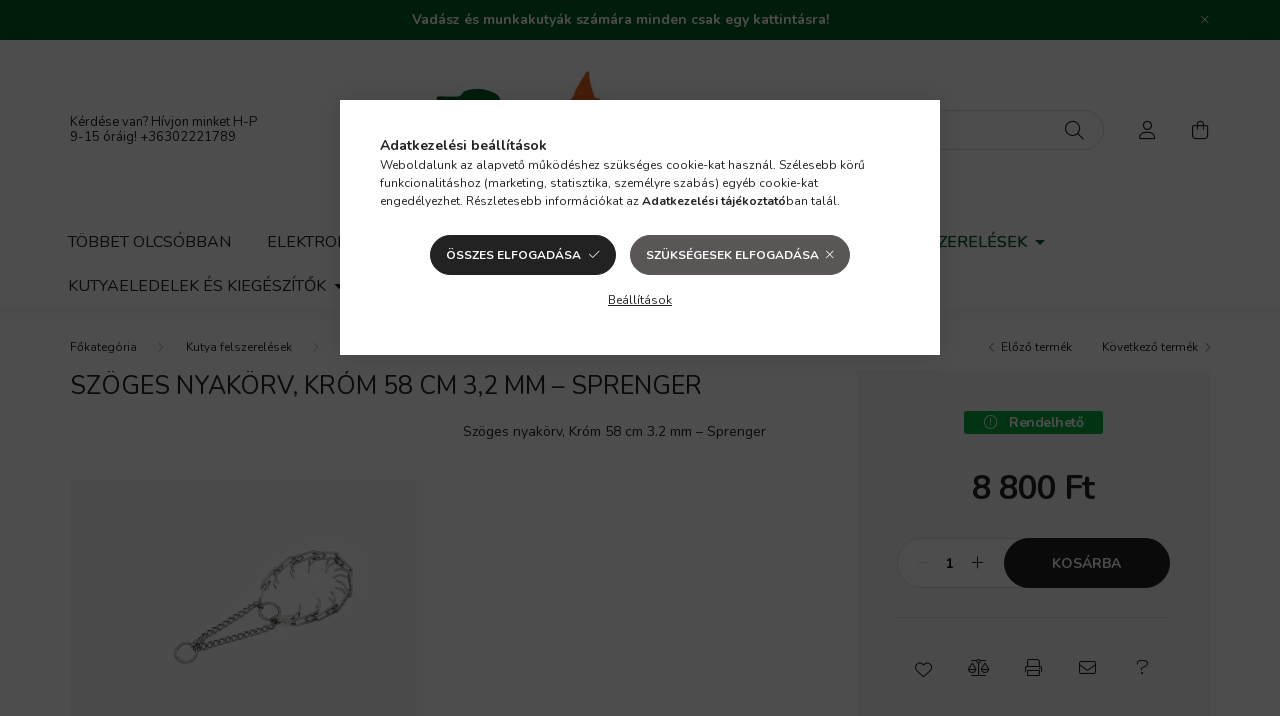

--- FILE ---
content_type: text/html; charset=UTF-8
request_url: https://workdog.hu/szoges-nyakorv-krom-58-cm-3-2-mm-sprenger
body_size: 19111
content:
<!DOCTYPE html>
<html lang="hu">
    <head>
        <meta charset="utf-8">
<meta name="description" content="Szöges nyakörv, Króm 58 cm 3,2 mm – Sprenger, Szöges nyakörv, Króm 58 cm 3.2 mm – Sprenger, Vadászkutyás felszerelések, elektromos nyakörvek, gps nyakörvek, lát">
<meta name="robots" content="index, follow">
<meta name="referrer" content="strict-origin-when-cross-origin">
<meta http-equiv="X-UA-Compatible" content="IE=Edge">
<meta property="og:site_name" content="D Control termékek, GPS nyakörvek, láthatatlan kerítések, eledelek áruháza WORKDOG.HU" />
<meta property="og:title" content="Szöges nyakörv, Króm 58 cm 3,2 mm – Sprenger - Workdog - vadászku">
<meta property="og:description" content="Szöges nyakörv, Króm 58 cm 3,2 mm – Sprenger, Szöges nyakörv, Króm 58 cm 3.2 mm – Sprenger, Vadászkutyás felszerelések, elektromos nyakörvek, gps nyakörvek, lát">
<meta property="og:type" content="product">
<meta property="og:url" content="https://workdog.hu/szoges-nyakorv-krom-58-cm-3-2-mm-sprenger">
<meta property="og:image" content="https://workdog.hu/img/87815/HS55802/HS55802.webp">
<meta name="facebook-domain-verification" content="c198c9y3yal9y6rp6n2ut7xrbvuu0s">
<meta name="google-site-verification" content="anHk1x0fDa1Dv5cX6HSI58bGrIO0uMq4OuZDMozqVNw">
<meta name="dc.title" content="Szöges nyakörv, Króm 58 cm 3,2 mm – Sprenger - Workdog - vadászku">
<meta name="dc.description" content="Szöges nyakörv, Króm 58 cm 3,2 mm – Sprenger, Szöges nyakörv, Króm 58 cm 3.2 mm – Sprenger, Vadászkutyás felszerelések, elektromos nyakörvek, gps nyakörvek, lát">
<meta name="dc.publisher" content="D Control termékek, GPS nyakörvek, láthatatlan kerítések, eledelek áruháza WORKDOG.HU">
<meta name="dc.language" content="hu">
<meta name="theme-color" content="#005d21">
<meta name="msapplication-TileColor" content="#005d21">
<meta name="mobile-web-app-capable" content="yes">
<meta name="apple-mobile-web-app-capable" content="yes">
<meta name="MobileOptimized" content="320">
<meta name="HandheldFriendly" content="true">

<title>Szöges nyakörv, Króm 58 cm 3,2 mm – Sprenger - Workdog - vadászku</title>


<script>
var service_type="shop";
var shop_url_main="https://workdog.hu";
var actual_lang="hu";
var money_len="0";
var money_thousend=" ";
var money_dec=",";
var shop_id=87815;
var unas_design_url="https:"+"/"+"/"+"workdog.hu"+"/"+"!common_design"+"/"+"base"+"/"+"002003"+"/";
var unas_design_code='002003';
var unas_base_design_code='2000';
var unas_design_ver=4;
var unas_design_subver=4;
var unas_shop_url='https://workdog.hu';
var responsive="yes";
var price_nullcut_disable=1;
var config_plus=new Array();
config_plus['product_tooltip']=1;
config_plus['cart_redirect']=1;
config_plus['money_type']='Ft';
config_plus['money_type_display']='Ft';
var lang_text=new Array();

var UNAS = UNAS || {};
UNAS.shop={"base_url":'https://workdog.hu',"domain":'workdog.hu',"username":'workdog.unas.hu',"id":87815,"lang":'hu',"currency_type":'Ft',"currency_code":'HUF',"currency_rate":'1',"currency_length":0,"base_currency_length":0,"canonical_url":'https://workdog.hu/szoges-nyakorv-krom-58-cm-3-2-mm-sprenger'};
UNAS.design={"code":'002003',"page":'product_details'};
UNAS.api_auth="cee82c1497cad4604818eab6fe203fbb";
UNAS.customer={"email":'',"id":0,"group_id":0,"without_registration":0};
UNAS.shop["category_id"]="911508";
UNAS.shop["sku"]="HS55802";
UNAS.shop["product_id"]="397793954";
UNAS.shop["only_private_customer_can_purchase"] = false;
 

UNAS.text = {
    "button_overlay_close": `Bezár`,
    "popup_window": `Felugró ablak`,
    "list": `lista`,
    "updating_in_progress": `frissítés folyamatban`,
    "updated": `frissítve`,
    "is_opened": `megnyitva`,
    "is_closed": `bezárva`,
    "deleted": `törölve`,
    "consent_granted": `hozzájárulás megadva`,
    "consent_rejected": `hozzájárulás elutasítva`,
    "field_is_incorrect": `mező hibás`,
    "error_title": `Hiba!`,
    "product_variants": `termék változatok`,
    "product_added_to_cart": `A termék a kosárba került`,
    "product_added_to_cart_with_qty_problem": `A termékből csak [qty_added_to_cart] [qty_unit] került kosárba`,
    "product_removed_from_cart": `A termék törölve a kosárból`,
    "reg_title_name": `Név`,
    "reg_title_company_name": `Cégnév`,
    "number_of_items_in_cart": `Kosárban lévő tételek száma`,
    "cart_is_empty": `A kosár üres`,
    "cart_updated": `A kosár frissült`
};


UNAS.text["delete_from_compare"]= `Törlés összehasonlításból`;
UNAS.text["comparison"]= `Összehasonlítás`;

UNAS.text["delete_from_favourites"]= `Törlés a kedvencek közül`;
UNAS.text["add_to_favourites"]= `Kedvencekhez`;






window.lazySizesConfig=window.lazySizesConfig || {};
window.lazySizesConfig.loadMode=1;
window.lazySizesConfig.loadHidden=false;

window.dataLayer = window.dataLayer || [];
function gtag(){dataLayer.push(arguments)};
gtag('js', new Date());
</script>

<script src="https://workdog.hu/!common_packages/jquery/jquery-3.2.1.js?mod_time=1759314983"></script>
<script src="https://workdog.hu/!common_packages/jquery/plugins/migrate/migrate.js?mod_time=1759314984"></script>
<script src="https://workdog.hu/!common_packages/jquery/plugins/autocomplete/autocomplete.js?mod_time=1759314983"></script>
<script src="https://workdog.hu/!common_packages/jquery/plugins/tools/overlay/overlay.js?mod_time=1759314984"></script>
<script src="https://workdog.hu/!common_packages/jquery/plugins/tools/toolbox/toolbox.expose.js?mod_time=1759314984"></script>
<script src="https://workdog.hu/!common_packages/jquery/plugins/lazysizes/lazysizes.min.js?mod_time=1759314984"></script>
<script src="https://workdog.hu/!common_packages/jquery/own/shop_common/exploded/common.js?mod_time=1764831093"></script>
<script src="https://workdog.hu/!common_packages/jquery/own/shop_common/exploded/common_overlay.js?mod_time=1759314983"></script>
<script src="https://workdog.hu/!common_packages/jquery/own/shop_common/exploded/common_shop_popup.js?mod_time=1759314983"></script>
<script src="https://workdog.hu/!common_packages/jquery/own/shop_common/exploded/page_product_details.js?mod_time=1759314983"></script>
<script src="https://workdog.hu/!common_packages/jquery/own/shop_common/exploded/function_favourites.js?mod_time=1759314983"></script>
<script src="https://workdog.hu/!common_packages/jquery/own/shop_common/exploded/function_compare.js?mod_time=1759314983"></script>
<script src="https://workdog.hu/!common_packages/jquery/own/shop_common/exploded/function_recommend.js?mod_time=1759314983"></script>
<script src="https://workdog.hu/!common_packages/jquery/own/shop_common/exploded/function_product_print.js?mod_time=1759314983"></script>
<script src="https://workdog.hu/!common_packages/jquery/own/shop_common/exploded/function_product_subscription.js?mod_time=1759314983"></script>
<script src="https://workdog.hu/!common_packages/jquery/plugins/hoverintent/hoverintent.js?mod_time=1759314984"></script>
<script src="https://workdog.hu/!common_packages/jquery/own/shop_tooltip/shop_tooltip.js?mod_time=1759314983"></script>
<script src="https://workdog.hu/!common_packages/jquery/plugins/responsive_menu/responsive_menu-unas.js?mod_time=1759314984"></script>
<script src="https://workdog.hu/!common_design/base/002000/main.js?mod_time=1759314986"></script>
<script src="https://workdog.hu/!common_packages/jquery/plugins/flickity/v3/flickity.pkgd.min.js?mod_time=1759314984"></script>
<script src="https://workdog.hu/!common_packages/jquery/plugins/toastr/toastr.min.js?mod_time=1759314984"></script>
<script src="https://workdog.hu/!common_packages/jquery/plugins/tippy/popper-2.4.4.min.js?mod_time=1759314984"></script>
<script src="https://workdog.hu/!common_packages/jquery/plugins/tippy/tippy-bundle.umd.min.js?mod_time=1759314984"></script>
<script src="https://workdog.hu/!common_packages/jquery/plugins/photoswipe/photoswipe.min.js?mod_time=1759314984"></script>
<script src="https://workdog.hu/!common_packages/jquery/plugins/photoswipe/photoswipe-ui-default.min.js?mod_time=1759314984"></script>

<link href="https://workdog.hu/temp/shop_87815_d1338fe00b9202f04e4697019c6f2b29.css?mod_time=1768561426" rel="stylesheet" type="text/css">

<link href="https://workdog.hu/szoges-nyakorv-krom-58-cm-3-2-mm-sprenger" rel="canonical">
<link id="favicon-192x192" rel="icon" type="image/png" href="https://workdog.hu/shop_ordered/87815/pic/WDFAVI.png" sizes="192x192">
<script>
        var google_consent=1;
    
        gtag('consent', 'default', {
           'ad_storage': 'denied',
           'ad_user_data': 'denied',
           'ad_personalization': 'denied',
           'analytics_storage': 'denied',
           'functionality_storage': 'denied',
           'personalization_storage': 'denied',
           'security_storage': 'granted'
        });

    
        gtag('consent', 'update', {
           'ad_storage': 'denied',
           'ad_user_data': 'denied',
           'ad_personalization': 'denied',
           'analytics_storage': 'denied',
           'functionality_storage': 'denied',
           'personalization_storage': 'denied',
           'security_storage': 'granted'
        });

        </script>
    <script async src="https://www.googletagmanager.com/gtag/js?id=G-HX91J2PK0C"></script>    <script>
    gtag('config', 'G-HX91J2PK0C');

        </script>
        <script>
    var google_analytics=1;

                gtag('event', 'view_item', {
              "currency": "HUF",
              "value": '8800',
              "items": [
                  {
                      "item_id": "HS55802",
                      "item_name": "Szöges nyakörv, Króm 58 cm 3,2 mm – Sprenger",
                      "item_category": "Kutya felszerelések/Nyakörvek/Fém nyakörvek",
                      "price": '8800'
                  }
              ],
              'non_interaction': true
            });
               </script>
           <script>
        gtag('config', 'AW-986133937',{'allow_enhanced_conversions':true});
                </script>
            <script>
        var google_ads=1;

                gtag('event','remarketing', {
            'ecomm_pagetype': 'product',
            'ecomm_prodid': ["HS55802"],
            'ecomm_totalvalue': 8800        });
            </script>
    	<script>
	/* <![CDATA[ */
	var omitformtags=["input", "textarea", "select"];
	omitformtags=omitformtags.join("|");
		
	function disableselect(e) {
		if (omitformtags.indexOf(e.target.tagName.toLowerCase())==-1) return false;
		if (omitformtags.indexOf(e.target.tagName.toLowerCase())==2) return false;
	}
		
	function reEnable() {
		return true;
	}
		
	if (typeof document.onselectstart!="undefined") {
		document.onselectstart=new Function ("return false");
	} else {
		document.onmousedown=disableselect;
		document.onmouseup=reEnable;
	}
	/* ]]> */
	</script>
	

        <meta content="width=device-width, initial-scale=1.0" name="viewport" />
        <link rel="preconnect" href="https://fonts.gstatic.com">
        <link rel="preload" href="https://fonts.googleapis.com/css2?family=Nunito:wght@400;700&display=swap" as="style" />
        <link rel="stylesheet" href="https://fonts.googleapis.com/css2?family=Nunito:wght@400;700&display=swap" media="print" onload="this.media='all'">
        <noscript>
            <link rel="stylesheet" href="https://fonts.googleapis.com/css2?family=Nunito:wght@400;700&display=swap" />
        </noscript>
        
        
        
        
        

        
        
        
                    
            
            
            
            
            
            
            
                
        
        
    </head>

                
                
    
    
    
    
    <body class='design_ver4 design_subver1 design_subver2 design_subver3 design_subver4' id="ud_shop_artdet">
    
    <div id="image_to_cart" style="display:none; position:absolute; z-index:100000;"></div>
<div class="overlay_common overlay_warning" id="overlay_cart_add"></div>
<script>$(document).ready(function(){ overlay_init("cart_add",{"onBeforeLoad":false}); });</script>
<div id="overlay_login_outer"></div>	
	<script>
	$(document).ready(function(){
	    var login_redir_init="";

		$("#overlay_login_outer").overlay({
			onBeforeLoad: function() {
                var login_redir_temp=login_redir_init;
                if (login_redir_act!="") {
                    login_redir_temp=login_redir_act;
                    login_redir_act="";
                }

									$.ajax({
						type: "GET",
						async: true,
						url: "https://workdog.hu/shop_ajax/ajax_popup_login.php",
						data: {
							shop_id:"87815",
							lang_master:"hu",
                            login_redir:login_redir_temp,
							explicit:"ok",
							get_ajax:"1"
						},
						success: function(data){
							$("#overlay_login_outer").html(data);
							if (unas_design_ver >= 5) $("#overlay_login_outer").modal('show');
							$('#overlay_login1 input[name=shop_pass_login]').keypress(function(e) {
								var code = e.keyCode ? e.keyCode : e.which;
								if(code.toString() == 13) {		
									document.form_login_overlay.submit();		
								}	
							});	
						}
					});
								},
			top: 50,
			mask: {
	color: "#000000",
	loadSpeed: 200,
	maskId: "exposeMaskOverlay",
	opacity: 0.7
},
			closeOnClick: (config_plus['overlay_close_on_click_forced'] === 1),
			onClose: function(event, overlayIndex) {
				$("#login_redir").val("");
			},
			load: false
		});
		
			});
	function overlay_login() {
		$(document).ready(function(){
			$("#overlay_login_outer").overlay().load();
		});
	}
	function overlay_login_remind() {
        if (unas_design_ver >= 5) {
            $("#overlay_remind").overlay().load();
        } else {
            $(document).ready(function () {
                $("#overlay_login_outer").overlay().close();
                setTimeout('$("#overlay_remind").overlay().load();', 250);
            });
        }
	}

    var login_redir_act="";
    function overlay_login_redir(redir) {
        login_redir_act=redir;
        $("#overlay_login_outer").overlay().load();
    }
	</script>  
	<div class="overlay_common overlay_info" id="overlay_remind"></div>
<script>$(document).ready(function(){ overlay_init("remind",[]); });</script>

	<script>
    	function overlay_login_error_remind() {
		$(document).ready(function(){
			load_login=0;
			$("#overlay_error").overlay().close();
			setTimeout('$("#overlay_remind").overlay().load();', 250);	
		});
	}
	</script>  
	<div class="overlay_common overlay_info" id="overlay_newsletter"></div>
<script>$(document).ready(function(){ overlay_init("newsletter",[]); });</script>

<script>
function overlay_newsletter() {
    $(document).ready(function(){
        $("#overlay_newsletter").overlay().load();
    });
}
</script>
<div class="overlay_common overlay_info" id="overlay_product_subscription"></div>
<script>$(document).ready(function(){ overlay_init("product_subscription",[]); });</script>
<div class="overlay_common overlay_error" id="overlay_script"></div>
<script>$(document).ready(function(){ overlay_init("script",[]); });</script>
<style> .grecaptcha-badge { display: none !important; } </style>     <script>
    $(document).ready(function() {
        $.ajax({
            type: "GET",
            url: "https://workdog.hu/shop_ajax/ajax_stat.php",
            data: {master_shop_id:"87815",get_ajax:"1"}
        });
    });
    </script>
    

    <div id="container" class="page_shop_artdet_HS55802 filter-not-exists">
                        <div class="js-element nanobar js-nanobar" data-element-name="header_text_section_1">
        <div class="container">
            <div class="header_text_section_1 nanobar__inner ">
                                    <p style="text-align: center;"><strong>Vadász és munkakutyák számára minden csak egy kattintásra!</strong></p>
                                <button type="button" class="btn nanobar__btn-close" onclick="closeNanobar(this,'header_text_section_1_hide','session','--nanobar-height');" aria-label="Bezár" title="Bezár">
                    <span class="icon--close"></span>
                </button>
            </div>
        </div>
    </div>
    <script>
        $(document).ready(function() {
            root.style.setProperty('--nanobar-height', getHeight($(".js-nanobar")) + "px");
        });
    </script>
    

        <header class="header js-header">
            <div class="header-inner js-header-inner">
                <div class="container">
                    <div class="row gutters-5 flex-nowrap justify-content-center align-items-center py-3 py-lg-5">
                        <div class="header__left col">
                            <div class="header__left-inner d-flex align-items-center">
                                <button type="button" class="hamburger__btn dropdown--btn d-lg-none" id="hamburger__btn" aria-label="hamburger button" data-btn-for=".hamburger__dropdown">
                                    <span class="hamburger__btn-icon icon--hamburger"></span>
                                </button>
                                
                                
                                    <div class="js-element header_text_section_2 d-none d-lg-block" data-element-name="header_text_section_2">
        <div class="element__content ">
                            <div class="element__html slide-1"><p>Kérdése van? Hívjon minket H-P 9-15 óráig! <a href="tel:+36302221789">+36302221789</a></p></div>
                    </div>
    </div>

                            </div>
                        </div>

                            <div id="header_logo_img" class="js-element logo col-auto flex-shrink-1" data-element-name="header_logo">
        <div class="header_logo-img-container">
            <div class="header_logo-img-wrapper">
                                                <a href="https://workdog.hu/">                    <picture>
                                                <source srcset="https://workdog.hu/!common_design/custom/workdog.unas.hu/element/layout_hu_header_logo-260x60_1_default.webp?time=1641738641 1x" />
                        <img                              width="520" height="120"
                                                          src="https://workdog.hu/!common_design/custom/workdog.unas.hu/element/layout_hu_header_logo-260x60_1_default.webp?time=1641738641"                             
                             alt="https://workdog.hu/                        "/>
                    </picture>
                    </a>                                        </div>
        </div>
    </div>


                        <div class="header__right col">
                            <div class="header__right-inner d-flex align-items-center justify-content-end">
                                <div class="search-box browser-is-chrome">
    <div class="search-box__inner position-relative ml-auto js-search" id="box_search_content">
        <form name="form_include_search" id="form_include_search" action="https://workdog.hu/shop_search.php" method="get">
            <div class="box-search-group mb-0">
                <input data-stay-visible-breakpoint="992" name="search" id="box_search_input" value="" pattern=".{3,100}"
                       title="Hosszabb kereső kifejezést írjon be!" aria-label="Keresés" placeholder="Keresés" type="text" maxlength="100"
                       class="ac_input form-control js-search-input" autocomplete="off" required                >
                <div class="search-box__search-btn-outer input-group-append" title='Keresés'>
                    <button class="search-btn" aria-label="Keresés">
                        <span class="search-btn-icon icon--search"></span>
                    </button>
                    <button type="button" onclick="$('.js-search-smart-autocomplete').addClass('is-hidden');$(this).addClass('is-hidden');" class='search-close-btn text-right d-lg-none is-hidden' aria-label="">
                        <span class="search-close-btn-icon icon--close"></span>
                    </button>
                </div>
                <div class="search__loading">
                    <div class="loading-spinner--small"></div>
                </div>
            </div>
            <div class="search-box__mask"></div>
        </form>
        <div class="ac_results"></div>
    </div>
</div>
<script>
    $(document).ready(function(){
       $(document).on('smartSearchCreate smartSearchOpen smartSearchHasResult', function(e){
           if (e.type !== 'smartSearchOpen' || (e.type === 'smartSearchOpen' && $('.js-search-smart-autocomplete').children().length > 0)) {
               $('.search-close-btn').removeClass('is-hidden');
           }
       });
       $(document).on('smartSearchClose smartSearchEmptyResult', function(){
           $('.search-close-btn').addClass('is-hidden');
       });
       $(document).on('smartSearchInputLoseFocus', function(){
           if ($('.js-search-smart-autocomplete').length>0) {
               setTimeout(function () {
                   let height = $(window).height() - ($('.js-search-smart-autocomplete').offset().top - $(window).scrollTop()) - 20;
                   $('.search-smart-autocomplete').css('max-height', height + 'px');
               }, 300);
           }
       });
    });
</script>


                                                    <button type="button" class="profile__btn js-profile-btn dropdown--btn d-none d-lg-block" id="profile__btn" data-orders="https://workdog.hu/shop_order_track.php" aria-label="profile button" data-btn-for=".profile__dropdown">
            <span class="profile__btn-icon icon--head"></span>
        </button>
            
                                <button class="cart-box__btn dropdown--btn js-cart-box-loaded-by-ajax" aria-label="cart button" type="button" data-btn-for=".cart-box__dropdown">
                                    <span class="cart-box__btn-icon icon--cart">
                                            <span id="box_cart_content" class="cart-box">            </span>
                                    </span>
                                </button>
                            </div>
                        </div>
                    </div>
                </div>
                                <nav class="navbar d-none d-lg-flex navbar-expand navbar-light">
                    <div class="container">
                        <ul class="navbar-nav mx-auto js-navbar-nav">
                                        <li class="nav-item spec-item js-nav-item-qty">
                    <a class="nav-link" href="https://workdog.hu/shop_artspec.php?artspec=10">
                    Többet olcsóbban
                    </a>

            </li>
    <li class="nav-item dropdown js-nav-item-100001">
                    <a class="nav-link dropdown-toggle" href="#" role="button" data-toggle="dropdown" aria-haspopup="true" aria-expanded="false">
                    Elektromos eszközök, rendszerek
                    </a>

        			<ul class="dropdown-menu fade-up dropdown--cat dropdown--level-1">
            <li class="nav-item-925719">
            <a class="dropdown-item" href="https://workdog.hu/elektromos-kikepzo-nyakorv" >Elektromos kiképző nyakörvek
                        </a>
        </li>
            <li class="nav-item-640572">
            <a class="dropdown-item" href="https://workdog.hu/gps-nyakorvek-elektromos-eszkozok-komplett-rendszerek" >Dogtrace DOG GPS nyakörvek
                        </a>
        </li>
            <li class="nav-item-945133">
            <a class="dropdown-item" href="https://workdog.hu/lathatatlan-kerites-rendszerek-elektromos-eszkozok-komplett-rendszerek" >Láthatatlan kerítés rendszerek
                        </a>
        </li>
            <li class="nav-item-295805">
            <a class="dropdown-item" href="https://workdog.hu/ugatasgatlo-nyakorvek-elektromos-eszkozok-komplett-rendszerek" >Ugatásgátló nyakörvek
                        </a>
        </li>
            <li class="nav-item-534333">
            <a class="dropdown-item" href="https://workdog.hu/chip-leolvasok" >Chip leolvasók
                        </a>
        </li>
            <li class="nav-item-178753">
            <a class="dropdown-item" href="https://workdog.hu/vibracios-kikepzonyakorvek-elektromos-eszkozok-komplett-rendszerek" >Vibrációs kiképzőnyakörvek
                        </a>
        </li>
            <li class="nav-item-687431">
            <a class="dropdown-item" href="https://workdog.hu/spray-kikepzonyakorvek-elektromos-eszkozok-komplett-rendszerek" >Spray kiképzőnyakörvek
                        </a>
        </li>
            <li class="nav-item-140092">
            <a class="dropdown-item" href="https://workdog.hu/Labda-kilovok-es-labda-ejtok" >Labda kilövők és labda ejtők
                        </a>
        </li>
            <li class="nav-item-410031">
            <a class="dropdown-item" href="https://workdog.hu/Madarkivetok" >Madárkivetők
                        </a>
        </li>
    
    
    </ul>


            </li>
    <li class="nav-item dropdown js-nav-item-100002">
                    <a class="nav-link dropdown-toggle" href="#" role="button" data-toggle="dropdown" aria-haspopup="true" aria-expanded="false">
                    Eszközök, kellékek
                    </a>

        			<ul class="dropdown-menu fade-up dropdown--cat dropdown--level-1">
            <li class="nav-item-134690">
            <a class="dropdown-item" href="https://workdog.hu/apport-targyak" >Apport tárgyak
                        </a>
        </li>
            <li class="nav-item-575474">
            <a class="dropdown-item" href="https://workdog.hu/kutyasipok" >Kutyasípok
                        </a>
        </li>
            <li class="nav-item-280654">
            <a class="dropdown-item" href="https://workdog.hu/szakkonyv" >Szakkönyvek
                        </a>
        </li>
            <li class="nav-item-270612">
            <a class="dropdown-item" href="https://workdog.hu/kertrecek-boxok-felszerelesek-utazashoz" >Ketrecek, boxok utazáshoz
                        </a>
        </li>
            <li class="nav-item-750610">
            <a class="dropdown-item" href="https://workdog.hu/vedotakaro-autoba" >Védőtakaró autóba
                        </a>
        </li>
            <li class="nav-item-902100">
            <a class="dropdown-item" href="https://workdog.hu/kutyatalak" >Kutyatálak
                        </a>
        </li>
            <li class="nav-item-526929">
            <a class="dropdown-item" href="https://workdog.hu/fekhelyek-parnak" >Fekhelyek, párnák
                        </a>
        </li>
            <li class="nav-item-330073">
            <a class="dropdown-item" href="https://workdog.hu/apolas-kutyakozmetikai-termekek" >Ápolás, kutyakozmetikai termékek
                        </a>
        </li>
            <li class="nav-item-429862">
            <a class="dropdown-item" href="https://workdog.hu/jatekok" >Játékok
                        </a>
        </li>
            <li class="nav-item-289978">
            <a class="dropdown-item" href="https://workdog.hu/falra-szerelheto-kulcstartok" >Falra szerelhető kulcstartók
                        </a>
        </li>
    
        <li>
        <a class="dropdown-item nav-item__all-cat" href="https://workdog.hu/eszkozok-kellekek">További kategóriák</a>
    </li>
    
    </ul>


            </li>
    <li class="nav-item dropdown js-nav-item-100003">
                    <a class="nav-link dropdown-toggle" href="#" role="button" data-toggle="dropdown" aria-haspopup="true" aria-expanded="false">
                    Kutya felszerelések
                    </a>

        			<ul class="dropdown-menu fade-up dropdown--cat dropdown--level-1">
            <li class="nav-item-809266">
            <a class="dropdown-item" href="https://workdog.hu/agaras-felszerelesek" >Agaras felszerelések
                        </a>
        </li>
            <li class="nav-item-612329">
            <a class="dropdown-item" href="https://workdog.hu/nyakorvek" >Nyakörvek
                        </a>
        </li>
            <li class="nav-item-905472">
            <a class="dropdown-item" href="https://workdog.hu/poraz-vezetek-felszerelesek" >Póráz, vezeték
                        </a>
        </li>
            <li class="nav-item-870607">
            <a class="dropdown-item" href="https://workdog.hu/szajkosarak" >Szájkosarak
                        </a>
        </li>
            <li class="nav-item-456743">
            <a class="dropdown-item" href="https://workdog.hu/utankereso-felszerelesek" >Utánkereső felszerelések
                        </a>
        </li>
    
    
    </ul>


            </li>
    <li class="nav-item dropdown js-nav-item-100005">
                    <a class="nav-link dropdown-toggle" href="#" role="button" data-toggle="dropdown" aria-haspopup="true" aria-expanded="false">
                    Kutyaeledelek és kiegészítők
                    </a>

        			<ul class="dropdown-menu fade-up dropdown--cat dropdown--level-1">
            <li class="nav-item-346657">
            <a class="dropdown-item" href="https://workdog.hu/szarazeledelek" >Szárazeledelek
                        </a>
        </li>
            <li class="nav-item-544149">
            <a class="dropdown-item" href="https://workdog.hu/vitaminok-izuletvedok-kiegeszitok" >Vitaminok, izületvédők, kiegészítők
                        </a>
        </li>
    
    
    </ul>


            </li>
    <li class="nav-item dropdown js-nav-item-100006">
                    <a class="nav-link dropdown-toggle" href="#" role="button" data-toggle="dropdown" aria-haspopup="true" aria-expanded="false">
                    Vadászati felszerelések
                    </a>

        			<ul class="dropdown-menu fade-up dropdown--cat dropdown--level-1">
            <li class="nav-item-392102">
            <a class="dropdown-item" href="https://workdog.hu/csalsipok" >Csalsípok
                        </a>
        </li>
    
    
    </ul>


            </li>

    
                                    			<li class="nav-item js-nav-item-930300">
							<a class="nav-link" href="https://workdog.hu/blog">
							Blog
							</a>

					</li>
	
    
                        </ul>
                    </div>
                </nav>

                <script>
                    $(document).ready(function () {
                                                    $('.nav-item.dropdown > .nav-link').click(function (e) {
                                e.preventDefault();
                                handleCloseDropdowns();
                                var thisNavLink = $(this);
                                var thisNavItem = thisNavLink.parent();
                                var thisDropdownMenu = thisNavItem.find('.dropdown-menu');
                                var thisNavbarNav = $('.js-navbar-nav');

                                /*remove is-opened class form the rest menus (cat+plus)*/
                                thisNavbarNav.find('.show').not(thisNavItem).removeClass('show');

                                if (thisNavItem.hasClass('show')) {
                                    thisNavLink.attr('aria-expanded','false');
                                    thisNavItem.removeClass('show');
                                    thisDropdownMenu.removeClass('show');
                                } else {
                                    thisNavLink.attr('aria-expanded','true');
                                    thisNavItem.addClass('show');
                                    thisDropdownMenu.addClass('show');
                                }
                            });
                                            });
                </script>
                            </div>
        </header>
                        <main class="main">
                        
            
    <link rel="stylesheet" type="text/css" href="https://workdog.hu/!common_packages/jquery/plugins/photoswipe/css/default-skin.min.css">
    <link rel="stylesheet" type="text/css" href="https://workdog.hu/!common_packages/jquery/plugins/photoswipe/css/photoswipe.min.css">
    
    
    <script>
        var $clickElementToInitPs = '.js-init-ps';

        var initPhotoSwipeFromDOM = function() {
            var $pswp = $('.pswp')[0];
            var $psDatas = $('.photoSwipeDatas');

            $psDatas.each( function() {
                var $pics = $(this),
                    getItems = function() {
                        var items = [];
                        $pics.find('a').each(function() {
                            var $this = $(this),
                                $href   = $this.attr('href'),
                                $size   = $this.data('size').split('x'),
                                $width  = $size[0],
                                $height = $size[1],
                                item = {
                                    src : $href,
                                    w   : $width,
                                    h   : $height
                                };
                            items.push(item);
                        });
                        return items;
                    };

                var items = getItems();

                $($clickElementToInitPs).on('click', function (event) {
                    var $this = $(this);
                    event.preventDefault();

                    var $index = parseInt($this.attr('data-loop-index'));
                    var options = {
                        index: $index,
                        history: false,
                        bgOpacity: 0.5,
                        shareEl: false,
                        showHideOpacity: true,
                        getThumbBoundsFn: function (index) {
                            /** azon képeről nagyítson a photoswipe, melyek láthatók
                             **/
                            var thumbnails = $($clickElementToInitPs).map(function() {
                                var $this = $(this);
                                if ($this.is(":visible")) {
                                    return this;
                                }
                            }).get();
                            var thumbnail = thumbnails[index];
                            var pageYScroll = window.pageYOffset || document.documentElement.scrollTop;
                            var zoomedImgHeight = items[index].h;
                            var zoomedImgWidth = items[index].w;
                            var zoomedImgRatio = zoomedImgHeight / zoomedImgWidth;
                            var rect = thumbnail.getBoundingClientRect();
                            var zoomableImgHeight = rect.height;
                            var zoomableImgWidth = rect.width;
                            var zoomableImgRatio = (zoomableImgHeight / zoomableImgWidth);
                            var offsetY = 0;
                            var offsetX = 0;
                            var returnWidth = zoomableImgWidth;

                            if (zoomedImgRatio < 1) { /* a nagyított kép fekvő */
                                if (zoomedImgWidth < zoomableImgWidth) { /*A nagyított kép keskenyebb */
                                    offsetX = (zoomableImgWidth - zoomedImgWidth) / 2;
                                    offsetY = (Math.abs(zoomableImgHeight - zoomedImgHeight)) / 2;
                                    returnWidth = zoomedImgWidth;
                                } else { /*A nagyított kép szélesebb */
                                    offsetY = (zoomableImgHeight - (zoomableImgWidth * zoomedImgRatio)) / 2;
                                }

                            } else if (zoomedImgRatio > 1) { /* a nagyított kép álló */
                                if (zoomedImgHeight < zoomableImgHeight) { /*A nagyított kép alacsonyabb */
                                    offsetX = (zoomableImgWidth - zoomedImgWidth) / 2;
                                    offsetY = (zoomableImgHeight - zoomedImgHeight) / 2;
                                    returnWidth = zoomedImgWidth;
                                } else { /*A nagyított kép magasabb */
                                    offsetX = (zoomableImgWidth - (zoomableImgHeight / zoomedImgRatio)) / 2;
                                    if (zoomedImgRatio > zoomableImgRatio) returnWidth = zoomableImgHeight / zoomedImgRatio;
                                }
                            } else { /*A nagyított kép négyzetes */
                                if (zoomedImgWidth < zoomableImgWidth) { /*A nagyított kép keskenyebb */
                                    offsetX = (zoomableImgWidth - zoomedImgWidth) / 2;
                                    offsetY = (Math.abs(zoomableImgHeight - zoomedImgHeight)) / 2;
                                    returnWidth = zoomedImgWidth;
                                } else { /*A nagyított kép szélesebb */
                                    offsetY = (zoomableImgHeight - zoomableImgWidth) / 2;
                                }
                            }

                            return {x: rect.left + offsetX, y: rect.top + pageYScroll + offsetY, w: returnWidth};
                        },
                        getDoubleTapZoom: function (isMouseClick, item) {
                            if (isMouseClick) {
                                return 1;
                            } else {
                                return item.initialZoomLevel < 0.7 ? 1 : 1.5;
                            }
                        }
                    };

                    var photoSwipe = new PhotoSwipe($pswp, PhotoSwipeUI_Default, items, options);
                    photoSwipe.init();
                });
            });
        };
    </script>


<div id="page_artdet_content" class="artdet artdet--type-1">
            <div class="fixed-cart bg-primary shadow-sm js-fixed-cart" id="artdet__fixed-cart">
            <div class="container">
                <div class="row gutters-5 align-items-center py-3">
                    <div class="col-auto">
                        <img class="navbar__fixed-cart-img lazyload" width="50" height="50" src="https://workdog.hu/main_pic/space.gif" data-src="https://workdog.hu/img/87815/HS55802/50x50,r/HS55802.webp?time=1673355144" data-srcset="https://workdog.hu/img/87815/HS55802/100x100,r/HS55802.webp?time=1673355144 2x" alt="Szöges nyakörv, Króm 58 cm 3,2 mm – Sprenger" />
                    </div>
                    <div class="col">
                        <div class="d-flex flex-column flex-md-row align-items-md-center">
                            <div class="fixed-cart__name line-clamp--2-12">Szöges nyakörv, Króm 58 cm 3,2 mm – Sprenger
</div>
                                                            <div class="fixed-cart__price with-rrp row gutters-5 align-items-baseline ml-md-auto ">
                                                                            <div class="artdet__price-base product-price--base">
                                            <span class="fixed-cart__price-base-value"><span id='price_net_brutto_HS55802' class='price_net_brutto_HS55802'>8 800</span> Ft</span>                                        </div>
                                                                                                        </div>
                                                    </div>
                    </div>
                    <div class="col-auto">
                        <button class="navbar__fixed-cart-btn btn btn-primary" type="button" onclick="$('.artdet__cart-btn').trigger('click');"  >Kosárba</button>
                    </div>
                </div>
            </div>
        </div>
        <script>
            $(document).ready(function () {
                var $itemVisibilityCheck = $(".js-main-cart-btn");
                var $stickyElement = $(".js-fixed-cart");

                $(window).scroll(function () {
                    if ($(this).scrollTop() + 60 > $itemVisibilityCheck.offset().top) {
                        $stickyElement.addClass('is-visible');
                    } else {
                        $stickyElement.removeClass('is-visible');
                    }
                });
            });
        </script>
        <div class="artdet__breadcrumb-prev-next">
        <div class="container">
            <div class="row gutters-10">
                <div class="col-md">
                        <nav id="breadcrumb" aria-label="breadcrumb">
                                <ol class="breadcrumb level-3">
                <li class="breadcrumb-item">
                                        <a class="breadcrumb-item breadcrumb-item--home" href="https://workdog.hu/sct/0/" aria-label="Főkategória" title="Főkategória"></a>
                                    </li>
                                <li class="breadcrumb-item">
                                        <a class="breadcrumb-item" href="https://workdog.hu/kutya-felszereles">Kutya felszerelések</a>
                                    </li>
                                <li class="breadcrumb-item">
                                        <a class="breadcrumb-item" href="https://workdog.hu/nyakorvek">Nyakörvek</a>
                                    </li>
                                <li class="breadcrumb-item">
                                        <a class="breadcrumb-item" href="https://workdog.hu/fem-nyakorvek">Fém nyakörvek</a>
                                    </li>
                            </ol>
            <script>
                $("document").ready(function(){
                                        $(".js-nav-item-100003").addClass("active");
                                        $(".js-nav-item-612329").addClass("active");
                                        $(".js-nav-item-911508").addClass("active");
                                    });
            </script>
                </nav>

                </div>
                                    <div class="col-md-auto">
                        <div class="artdet__pagination d-flex py-3 py-md-0 mb-3 mb-md-4">
                            <button class="artdet__pagination-btn artdet__pagination-prev btn btn-text icon--b-arrow-left" type="button" onclick="product_det_prevnext('https://workdog.hu/szoges-nyakorv-krom-58-cm-3-2-mm-sprenger','?cat=911508&sku=HS55802&action=prev_js')">Előző termék</button>
                            <button class="artdet__pagination-btn artdet__pagination-next btn btn-text icon--a-arrow-right ml-auto ml-md-5" type="button" onclick="product_det_prevnext('https://workdog.hu/szoges-nyakorv-krom-58-cm-3-2-mm-sprenger','?cat=911508&sku=HS55802&action=next_js')" >Következő termék</button>
                        </div>
                    </div>
                            </div>
        </div>
    </div>

    <script>
<!--
var lang_text_warning=`Figyelem!`
var lang_text_required_fields_missing=`Kérjük töltse ki a kötelező mezők mindegyikét!`
function formsubmit_artdet() {
   cart_add("HS55802","",null,1)
}
$(document).ready(function(){
	select_base_price("HS55802",1);
	
	
});
// -->
</script>


    <form name="form_temp_artdet">

    <div class="artdet__pic-data-wrap mb-3 mb-lg-5 js-product">
        <div class="container">
            <div class="row main-block">
                <div class="artdet__img-data-left col-md-6 col-lg-7 col-xl-8">
                    <div class="artdet__name-wrap mb-4">
                        <div class="row align-items-center">
                            <div class="col-sm col-md-12 col-xl">
                                <div class="d-flex flex-wrap align-items-center">
                                                                        <h1 class='artdet__name line-clamp--3-12'>Szöges nyakörv, Króm 58 cm 3,2 mm – Sprenger
</h1>
                                </div>
                            </div>
                                                    </div>
                    </div>
                    <div class="row">
                        <div class="artdet__img-outer col-xl-6">
                            		                            <div class='artdet__img-inner has-image'>
                                                                
                                <div class="artdet__alts js-alts carousel mb-5" data-flickity='{ "cellAlign": "left", "contain": true, "lazyLoad": true, "watchCSS": true }'>
                                    <div class="carousel-cell artdet__alt-img js-init-ps" data-loop-index="0">
                                        		                                        <img class="artdet__img-main" width="500" height="500"
                                             src="https://workdog.hu/img/87815/HS55802/500x500,r/HS55802.webp?time=1673355144"
                                             srcset="https://workdog.hu/img/87815/HS55802/1000x1000,r/HS55802.webp?time=1673355144 2x"
                                             alt="Szöges nyakörv, Króm 58 cm 3,2 mm – Sprenger" title="Szöges nyakörv, Króm 58 cm 3,2 mm – Sprenger" id="main_image" />
                                    </div>
                                                                    </div>

                                
                                                                    <script>
                                        $(document).ready(function() {
                                            initPhotoSwipeFromDOM();
                                        });
                                    </script>

                                    <div class="photoSwipeDatas invisible">
                                        <a href="https://workdog.hu/img/87815/HS55802/HS55802.webp?time=1673355144" data-size="1000x666"></a>
                                                                            </div>
                                
                                                            </div>
                            		                        </div>
                        <div class="artdet__data-left col-xl-6">
                                                            <div id="artdet__short-descrition" class="artdet__short-descripton mb-5">
                                    <div class="artdet__short-descripton-content text-justify font-s font-sm-m mb-5">Szöges nyakörv, Króm 58 cm 3.2 mm – Sprenger</div>
                                                                    </div>
                            
                            
                            
                                                    </div>
                    </div>
                </div>
                <div class="artdet__data-right col-md-6 col-lg-5 col-xl-4">
                    <div class="artdet__data-right-inner">
                                                    <div class="artdet__badges2 mb-5">
                                <div class="row gutters-5 justify-content-center">
                                                                            <div class="artdet__stock-wrap col-12 text-center">
                                            <div class="artdet__stock badge badge--2 badge--stock to-order">
                                                <div class="artdet__stock-text product-stock-text"
                                                        >

                                                    <div class="artdet__stock-title product-stock-title icon--b-exclamation-2">
                                                                                                                                                                                    Rendelhető
                                                                                                                                                                        </div>
                                                </div>
                                            </div>
                                        </div>
                                    
                                                                    </div>
                            </div>
                        
                        
                        
                        
                        
                                                    <div class="artdet__price-datas text-center mb-5">
                                <div class="artdet__prices">
                                    <div class="artdet__price-base-and-sale with-rrp row gutters-5 align-items-baseline justify-content-center">
                                                                                    <div class="artdet__price-base product-price--base">
                                                <span class="artdet__price-base-value"><span id='price_net_brutto_HS55802' class='price_net_brutto_HS55802'>8 800</span> Ft</span>                                            </div>
                                                                                                                    </div>
                                                                    </div>

                                
                                
                                
                                                            </div>
                        
                                                                                    <div id="artdet__cart" class="artdet__cart d-flex align-items-center justify-content-center mb-5 js-main-cart-btn">
                                    <div class="artdet__cart-btn-input-outer h-100 border">
                                        <div class="artdet__cart-btn-input-wrap d-flex justify-content-center align-items-center h-100 page_qty_input_outer" >
                                            <button class="qtyminus_common qty_disable" type="button" aria-label="minusz"></button>
                                            <input class="artdet__cart-input page_qty_input" name="db" id="db_HS55802" type="number" value="1" maxlength="7" data-min="1" data-max="999999" data-step="1" step="1" aria-label="Mennyiség">
                                            <button class="qtyplus_common" type="button" aria-label="plusz"></button>
                                        </div>
                                    </div>
                                    <div class="artdet__cart-btn-wrap h-100 flex-grow-1 usn">
                                        <button class="artdet__cart-btn btn btn-lg btn-primary btn-block js-main-product-cart-btn" type="button" onclick="cart_add('HS55802','',null,1);"   data-cartadd="cart_add('HS55802','',null,1);">Kosárba</button>
                                    </div>
                                </div>
                                                    
                        
                        

                        
                        
                                                <div id="artdet__functions" class="artdet__function d-flex justify-content-center border-top pt-5">
                                                        <div class='product__func-btn favourites-btn page_artdet_func_favourites_HS55802 page_artdet_func_favourites_outer_HS55802' onclick='add_to_favourites("","HS55802","page_artdet_func_favourites","page_artdet_func_favourites_outer","397793954");' id='page_artdet_func_favourites' role="button" aria-label="Kedvencekhez" data-tippy="Kedvencekhez">
                                <div class="product__func-icon favourites__icon icon--favo"></div>
                            </div>
                                                                                    <div class='product__func-btn artdet-func-compare page_artdet_func_compare_HS55802' onclick='popup_compare_dialog("HS55802");' id='page_artdet_func_compare' role="button" aria-label="Összehasonlítás" data-tippy="Összehasonlítás"">
                                <div class="product__func-icon compare__icon icon--compare"></div>
                            </div>
                                                                                        <div class="product__func-btn artdet-func-print d-none d-lg-block" onclick='javascript:popup_print_dialog(2,1,"HS55802");' id='page_artdet_func_print' role="button" aria-label="Nyomtat" data-tippy="Nyomtat">
                                    <div class="product__func-icon icon--print"></div>
                                </div>
                                                                                        <div class="product__func-btn artdet-func-recommend" onclick='recommend_dialog("HS55802");' id='page_artdet_func_recommend' role="button" aria-label="Ajánlom" data-tippy="Ajánlom">
                                    <div class="product__func-icon icon--mail"></div>
                                </div>
                                                                                        <div class="product__func-btn artdet-func-question" onclick='popup_question_dialog("HS55802");' id='page_artdet_func_question' role="button" aria-label="Kérdés a termékről" data-tippy="Kérdés a termékről">
                                    <div class="product__func-icon icon--question"></div>
                                </div>
                                                    </div>
                                            </div>
                </div>
            </div>
        </div>
    </div>

    
    
    
            <div id="artdet__datas" class="data main-block">
            <div class="container container-max-xl">
                <div class="data__title main-title h2">Adatok</div>
                <div class="data__items font-xs font-sm-m row gutters-15 gutters-xl-20">
                                        
                    
                    
                                            <div class="data__item col-md-6 data__item-sku">
                            <div class="row gutters-5 h-100 align-items-center py-3 px-md-5">
                                <div class="data__item-title col-5">Cikkszám</div>
                                <div class="data__item-value col-7">HS55802</div>
                            </div>
                        </div>
                    
                    
                                            <div class="data__item col-md-6 data__item-weight">
                            <div class="row gutters-5 h-100 align-items-center py-3 px-md-5">
                                <div class="data__item-title col-5">Tömeg</div>
                                <div class="data__item-value col-7">200 g/db</div>
                            </div>
                        </div>
                    
                    
                    
                                    </div>
            </div>
        </div>
    
    
            <section id="page_package_offers" class="package-offers-wrapper js-package-offers d-none">
            <div class="container-fluid">
                <div class="package-offers__inner main-block">
                    <div class="package-offers__title main-title">Csomagajánlatok</div>
                </div>
            </div>
            <script>
                $(document).ready(function () {
                    let elPackageOffers =  $(".js-package-offers");

                    $.ajax({
                        type: 'GET',
                        url: 'https://workdog.hu/shop_ajax/ajax_package_offers.php?get_ajax=1&sku=HS55802&change_lang=hu',
                        beforeSend:function(){
                            elPackageOffers.addClass('ajax-loading');
                        },
                        success:function(data){
                            if (data !== '' && data !== 'no') {
                                elPackageOffers.removeClass('d-none ajax-loading').addClass('ajax-loaded');
                                elPackageOffers.find('.package-offers__title').after(data);
                            }
                        }
                    });
                });
            </script>
        </section>
    
    
    
    
    </form>


    
            <div class="pswp" tabindex="-1" role="dialog" aria-hidden="true">
            <div class="pswp__bg"></div>
            <div class="pswp__scroll-wrap">
                <div class="pswp__container">
                    <div class="pswp__item"></div>
                    <div class="pswp__item"></div>
                    <div class="pswp__item"></div>
                </div>
                <div class="pswp__ui pswp__ui--hidden">
                    <div class="pswp__top-bar">
                        <div class="pswp__counter"></div>
                        <button class="pswp__button pswp__button--close"></button>
                        <button class="pswp__button pswp__button--fs"></button>
                        <button class="pswp__button pswp__button--zoom"></button>
                        <div class="pswp__preloader">
                            <div class="pswp__preloader__icn">
                                <div class="pswp__preloader__cut">
                                    <div class="pswp__preloader__donut"></div>
                                </div>
                            </div>
                        </div>
                    </div>
                    <div class="pswp__share-modal pswp__share-modal--hidden pswp__single-tap">
                        <div class="pswp__share-tooltip"></div>
                    </div>
                    <button class="pswp__button pswp__button--arrow--left"></button>
                    <button class="pswp__button pswp__button--arrow--right"></button>
                    <div class="pswp__caption">
                        <div class="pswp__caption__center"></div>
                    </div>
                </div>
            </div>
        </div>
    </div>
        </main>
        
        
                <footer>
            <div class="footer">
                <div class="footer-container container-max-xxl">
                    <div class="footer__navigation">
                        <div class="row gutters-10">
                            <nav class="footer__nav footer__nav-1 col-6 col-lg-3 mb-5 mb-lg-3">    <div class="js-element footer_v2_menu_1" data-element-name="footer_v2_menu_1">
                    <div class="footer__header h5">
                Oldaltérkép
            </div>
                                        
<ul>
<li><a href="https://workdog.hu/">Nyitóoldal</a></li>
<li><a href="https://workdog.hu/sct/0/">Termékek</a></li>
</ul>
            </div>

</nav>
                            <nav class="footer__nav footer__nav-2 col-6 col-lg-3 mb-5 mb-lg-3">    <div class="js-element footer_v2_menu_2" data-element-name="footer_v2_menu_2">
                    <div class="footer__header h5">
                Vásárlói fiók
            </div>
                                        
<ul>
<li><a href="javascript:overlay_login();">Belépés</a></li>
<li><a href="https://workdog.hu/shop_reg.php">Regisztráció</a></li>
<li><a href="https://workdog.hu/shop_order_track.php">Profilom</a></li>
<li><a href="https://workdog.hu/shop_cart.php">Kosár</a></li>
<li><a href="https://workdog.hu/shop_order_track.php?tab=favourites">Kedvenceim</a></li>
</ul>
            </div>

</nav>
                            <nav class="footer__nav footer__nav-3 col-6 col-lg-3 mb-5 mb-lg-3">    <div class="js-element footer_v2_menu_3" data-element-name="footer_v2_menu_3">
                    <div class="footer__header h5">
                Információk
            </div>
                                        
<ul>
<li><a href="https://workdog.hu/shop_help.php?tab=terms">Általános szerződési feltételek</a></li>
<li><a href="https://workdog.hu/shop_help.php?tab=privacy_policy">Adatkezelési tájékoztató</a></li>
<li><a href="https://workdog.hu/shop_contact.php?tab=payment">Fizetés</a></li>
<li><a href="https://workdog.hu/shop_contact.php?tab=shipping">Szállítás</a></li>
<li><a href="https://workdog.hu/shop_contact.php">Elérhetőségek</a></li>
</ul>
            </div>

</nav>
                            <nav class="footer__nav footer__nav-4 col-6 col-lg-3 mb-5 mb-lg-3">
                                

                                <div class="footer_social footer_v2_social">
                                    <ul class="footer__list d-flex list--horizontal">
                                                    <li class="js-element footer_v2_social-list-item" data-element-name="footer_v2_social"><p><a href="https://facebook.com" target="_blank" rel="noopener">facebook</a></p></li>
            <li class="js-element footer_v2_social-list-item" data-element-name="footer_v2_social"><p><a href="https://youtube.com" target="_blank" rel="noopener">youtube</a></p></li>
    

                                        <li><button type="button" class="cookie-alert__btn-open btn btn-text icon--cookie" id="cookie_alert_close" onclick="cookie_alert_action(0,-1)" title="Adatkezelési beállítások"></button></li>
                                    </ul>
                                </div>
                            </nav>
                        </div>
                    </div>
                </div>
                
            </div>

            <div class="partners">
                <div class="partners__container container d-flex flex-wrap align-items-center justify-content-center">
                    
                    <div class="checkout__box d-inline-flex flex-wrap align-items-center justify-content-center my-3 text-align-center" >
        <div class="checkout__item m-2">
                <a href="https://workdog.hu/shop_help_det.php?type=raiffeisen_hu"  class="checkout__link" rel="nofollow noopener">
                    <img class="checkout__img lazyload" title="raiffeisen_hu" alt="raiffeisen_hu"
                 src="https://workdog.hu/main_pic/space.gif" data-src="https://workdog.hu/!common_design/own/image/logo/checkout/logo_checkout_raiffeisen_hu_box.png" data-srcset="https://workdog.hu/!common_design/own/image/logo/checkout/logo_checkout_raiffeisen_hu_box-2x.png 2x"
                 width="500" height="30"
                 style="width:500px;max-height:30px;"
            >
                </a>
            </div>
    </div>
                    
                </div>
            </div>
        </footer>
        
                            <div class="hamburger__dropdown dropdown--content fade-up" data-content-for=".profile__btn" data-content-direction="left">
                <div class="hamburger__btn-close btn-close" data-close-btn-for=".hamburger__btn, .hamburger__dropdown"></div>
                <div class="hamburger__dropdown-inner d-flex flex-column h-100">
                                            <div class="row gutters-5 mb-5">
                <div class="col-auto">
                    <div class="login-box__head-icon icon--head my-1"></div>
                </div>
                <div class="col-auto">
                    <a class="btn btn-primary btn-block my-1" href="https://workdog.hu/shop_login.php">Belépés</a>
                </div>
                <div class="col-auto">
                    <a class="btn btn-outline-primary btn-block my-1" href="https://workdog.hu/shop_reg.php?no_reg=0">Regisztráció</a>
                </div>
            </div>
            
                    <div id="responsive_cat_menu"><div id="responsive_cat_menu_content"><script>var responsive_menu='$(\'#responsive_cat_menu ul\').responsive_menu({ajax_type: "GET",ajax_param_str: "cat_key|aktcat",ajax_url: "https://workdog.hu/shop_ajax/ajax_box_cat.php",ajax_data: "master_shop_id=87815&lang_master=hu&get_ajax=1&type=responsive_call&box_var_name=shop_cat&box_var_already=no&box_var_responsive=yes&box_var_scroll_top=no&box_var_section=content&box_var_highlight=yes&box_var_type=normal&box_var_multilevel_id=responsive_cat_menu",menu_id: "responsive_cat_menu",scroll_top: "no"});'; </script><div class="responsive_menu"><div class="responsive_menu_nav"><div class="responsive_menu_navtop"><div class="responsive_menu_back "></div><div class="responsive_menu_title ">&nbsp;</div><div class="responsive_menu_close "></div></div><div class="responsive_menu_navbottom"></div></div><div class="responsive_menu_content"><ul style="display:none;"><li><a href="https://workdog.hu/shop_artspec.php?artspec=10" class="text_small">Többet olcsóbban</a></li><li><div class="next_level_arrow"></div><span class="ajax_param">100001|911508</span><a href="https://workdog.hu/elektromos-eszkozok-komplett-rendszerek" class="text_small has_child resp_clickable" onclick="return false;">Elektromos eszközök, rendszerek</a></li><li><div class="next_level_arrow"></div><span class="ajax_param">100002|911508</span><a href="https://workdog.hu/eszkozok-kellekek" class="text_small has_child resp_clickable" onclick="return false;">Eszközök, kellékek</a></li><li class="active_menu"><div class="next_level_arrow"></div><span class="ajax_param">100003|911508</span><a href="https://workdog.hu/kutya-felszereles" class="text_small has_child resp_clickable" onclick="return false;">Kutya felszerelések</a></li><li><div class="next_level_arrow"></div><span class="ajax_param">100005|911508</span><a href="https://workdog.hu/kutyaeledelek-es-kiegeszitok" class="text_small has_child resp_clickable" onclick="return false;">Kutyaeledelek és kiegészítők</a></li><li><div class="next_level_arrow"></div><span class="ajax_param">100006|911508</span><a href="https://workdog.hu/vadaszati-felszerelesek" class="text_small has_child resp_clickable" onclick="return false;">Vadászati felszerelések</a></li><li class="responsive_menu_item_page"><span class="ajax_param">9999999930300|0</span><a href="https://workdog.hu/blog" class="text_small responsive_menu_page resp_clickable" onclick="return false;" target="_top">Blog</a></li></ul></div></div></div></div>

                        <div class="js-element header_text_section_2 d-lg-none pb-4 border-bottom" data-element-name="header_text_section_2">
        <div class="element__content ">
                            <div class="element__html slide-1"><p>Kérdése van? Hívjon minket H-P 9-15 óráig! <a href="tel:+36302221789">+36302221789</a></p></div>
                    </div>
    </div>

                    <div class="d-flex">
                        
                        
                    </div>
                </div>
            </div>

                                <div class="profile__dropdown dropdown--content fade-up" data-content-for=".profile__btn" data-content-direction="right">
            <div class="profile__btn-close btn-close" data-close-btn-for=".profile__btn, .profile__dropdown"></div>
                            <div class="profile__header mb-4 h5">Belépés</div>
                <div class='login-box__loggedout-container'>
                    <form name="form_login" action="https://workdog.hu/shop_logincheck.php" method="post"><input name="file_back" type="hidden" value="/szoges-nyakorv-krom-58-cm-3-2-mm-sprenger"><input type="hidden" name="login_redir" value="" id="login_redir">
                    <div class="login-box__form-inner">
                        <div class="form-group login-box__input-field form-label-group">
                            <input name="shop_user_login" id="shop_user_login" aria-label="Email" placeholder='Email' type="text" maxlength="100" class="form-control" spellcheck="false" autocomplete="email" autocapitalize="off">
                            <label for="shop_user_login">Email</label>
                        </div>
                        <div class="form-group login-box__input-field form-label-group">
                            <input name="shop_pass_login" id="shop_pass_login" aria-label="Jelszó" placeholder="Jelszó" type="password" maxlength="100" class="form-control" spellcheck="false" autocomplete="current-password" autocapitalize="off">
                            <label for="shop_pass_login">Jelszó</label>
                        </div>
                        <div class="form-group">
                            <button type="submit" class="btn btn-primary btn-block">Belép</button>
                        </div>
                        <div class="form-group">
                            <button type="button" class="login-box__remind-btn btn btn-text" onclick="overlay_login_remind();">Elfelejtettem a jelszavamat</button>
                        </div>
                    </div>

                    </form>

                    <div class="line-separator"></div>

                    <div class="login-box__other-buttons">
                        <div class="form-group">
                            <a class="login-box__reg-btn btn btn-block btn-outline-primary" href="https://workdog.hu/shop_reg.php?no_reg=0">Regisztráció</a>
                        </div>
                                            </div>
                </div>
                    </div>
            

                        <div class="cart-box__dropdown dropdown--content fade-up js-cart-box-dropdown" data-content-for=".cart-box__btn" data-content-direction="right">
                <div class="cart-box__btn-close btn-close d-none" data-close-btn-for=".cart-box__btn, .cart-box__dropdown"></div>
                <div id="box_cart_content2" class="h-100">
                    <div class="loading-spinner-wrapper text-center">
                        <div class="loading-spinner--small" style="width:30px;height:30px;margin-bottom:20px;"></div>
                    </div>
                    <script>
                        $(document).ready(function(){
                            $('.cart-box__btn').on("click", function(){
                                let $this_btn = $(this);
                                const $box_cart_2 = $("#box_cart_content2");
                                const $box_cart_close_btn = $box_cart_2.closest('.js-cart-box-dropdown').find('.cart-box__btn-close');

                                if (!$this_btn.hasClass('ajax-loading') && !$this_btn.hasClass('is-loaded')) {
                                    $.ajax({
                                        type: "GET",
                                        async: true,
                                        url: "https://workdog.hu/shop_ajax/ajax_box_cart.php?get_ajax=1&lang_master=hu&cart_num=2",
                                        beforeSend:function(){
                                            $this_btn.addClass('ajax-loading');
                                            $box_cart_2.addClass('ajax-loading');
                                        },
                                        success: function (data) {
                                            $box_cart_2.html(data).removeClass('ajax-loading').addClass("is-loaded");
                                            $box_cart_close_btn.removeClass('d-none');
                                            $this_btn.removeClass('ajax-loading').addClass("is-loaded");

                                            const $box_cart_free_shipping_el = $(".cart-box__free-shipping", $box_cart_2);
                                            const $box_cart_header_el = $(".cart-box__header", $box_cart_2);

                                            if ($box_cart_free_shipping_el.length > 0 && $box_cart_free_shipping_el.css('display') != 'none') {
                                                root.style.setProperty("--cart-box-free-shipping-height", $box_cart_free_shipping_el.outerHeight(true) + "px");
                                            }
                                            if ($box_cart_header_el.length > 0 && $box_cart_header_el.css('display') != 'none') {
                                                root.style.setProperty("--cart-box-header-height", $box_cart_header_el.outerHeight(true) + "px");
                                            }
                                        }
                                    });
                                }
                            });
                        });
                    </script>
                    
                </div>
                <div class="loading-spinner"></div>
            </div>
                        </div>

    <button class="back_to_top btn btn-square--lg icon--chevron-up" type="button" aria-label="jump to top button"></button>

    <script>
/* <![CDATA[ */
function add_to_favourites(value,cikk,id,id_outer,master_key) {
    var temp_cikk_id=cikk.replace(/-/g,'__unas__');
    if($("#"+id).hasClass("remove_favourites")){
	    $.ajax({
	    	type: "POST",
	    	url: "https://workdog.hu/shop_ajax/ajax_favourites.php",
	    	data: "get_ajax=1&action=remove&cikk="+cikk+"&shop_id=87815",
	    	success: function(result){
	    		if(result=="OK") {
                var product_array = {};
                product_array["sku"] = cikk;
                product_array["sku_id"] = temp_cikk_id;
                product_array["master_key"] = master_key;
                $(document).trigger("removeFromFavourites", product_array);                if (google_analytics==1) gtag("event", "remove_from_wishlist", { 'sku':cikk });	    		    if ($(".page_artdet_func_favourites_"+temp_cikk_id).attr("alt")!="") $(".page_artdet_func_favourites_"+temp_cikk_id).attr("alt","Kedvencekhez");
	    		    if ($(".page_artdet_func_favourites_"+temp_cikk_id).attr("title")!="") $(".page_artdet_func_favourites_"+temp_cikk_id).attr("title","Kedvencekhez");
	    		    $(".page_artdet_func_favourites_text_"+temp_cikk_id).html("Kedvencekhez");
	    		    $(".page_artdet_func_favourites_"+temp_cikk_id).removeClass("remove_favourites");
	    		    $(".page_artdet_func_favourites_outer_"+temp_cikk_id).removeClass("added");
	    		}
	    	}
    	});
    } else {
	    $.ajax({
	    	type: "POST",
	    	url: "https://workdog.hu/shop_ajax/ajax_favourites.php",
	    	data: "get_ajax=1&action=add&cikk="+cikk+"&shop_id=87815",
	    	dataType: "JSON",
	    	success: function(result){
                var product_array = {};
                product_array["sku"] = cikk;
                product_array["sku_id"] = temp_cikk_id;
                product_array["master_key"] = master_key;
                product_array["event_id"] = result.event_id;
                $(document).trigger("addToFavourites", product_array);	    		if(result.success) {
	    		    if ($(".page_artdet_func_favourites_"+temp_cikk_id).attr("alt")!="") $(".page_artdet_func_favourites_"+temp_cikk_id).attr("alt","Törlés a kedvencek közül");
	    		    if ($(".page_artdet_func_favourites_"+temp_cikk_id).attr("title")!="") $(".page_artdet_func_favourites_"+temp_cikk_id).attr("title","Törlés a kedvencek közül");
	    		    $(".page_artdet_func_favourites_text_"+temp_cikk_id).html("Törlés a kedvencek közül");
	    		    $(".page_artdet_func_favourites_"+temp_cikk_id).addClass("remove_favourites");
	    		    $(".page_artdet_func_favourites_outer_"+temp_cikk_id).addClass("added");
	    		}
	    	}
    	});
     }
  }
var get_ajax=1;

    function calc_search_input_position(search_inputs) {
        let search_input = $(search_inputs).filter(':visible').first();
        if (search_input.length) {
            const offset = search_input.offset();
            const width = search_input.outerWidth(true);
            const height = search_input.outerHeight(true);
            const left = offset.left;
            const top = offset.top - $(window).scrollTop();

            document.documentElement.style.setProperty("--search-input-left-distance", `${left}px`);
            document.documentElement.style.setProperty("--search-input-right-distance", `${left + width}px`);
            document.documentElement.style.setProperty("--search-input-bottom-distance", `${top + height}px`);
            document.documentElement.style.setProperty("--search-input-height", `${height}px`);
        }
    }

    var autocomplete_width;
    var small_search_box;
    var result_class;

    function change_box_search(plus_id) {
        result_class = 'ac_results'+plus_id;
        $("."+result_class).css("display","none");
        autocomplete_width = $("#box_search_content" + plus_id + " #box_search_input" + plus_id).outerWidth(true);
        small_search_box = '';

                if (autocomplete_width < 160) autocomplete_width = 160;
        if (autocomplete_width < 280) {
            small_search_box = ' small_search_box';
            $("."+result_class).addClass("small_search_box");
        } else {
            $("."+result_class).removeClass("small_search_box");
        }
        
        const search_input = $("#box_search_input"+plus_id);
                search_input.autocomplete().setOptions({ width: autocomplete_width, resultsClass: result_class, resultsClassPlus: small_search_box });
    }

    function init_box_search(plus_id) {
        const search_input = $("#box_search_input"+plus_id);

        
        
        change_box_search(plus_id);
        $(window).resize(function(){
            change_box_search(plus_id);
        });

        search_input.autocomplete("https://workdog.hu/shop_ajax/ajax_box_search.php", {
            width: autocomplete_width,
            resultsClass: result_class,
            resultsClassPlus: small_search_box,
            minChars: 3,
            max: 10,
            extraParams: {
                'shop_id':'87815',
                'lang_master':'hu',
                'get_ajax':'1',
                'search': function() {
                    return search_input.val();
                }
            },
            onSelect: function() {
                var temp_search = search_input.val();

                if (temp_search.indexOf("unas_category_link") >= 0){
                    search_input.val("");
                    temp_search = temp_search.replace('unas_category_link¤','');
                    window.location.href = temp_search;
                } else {
                                        $("#form_include_search"+plus_id).submit();
                }
            },
            selectFirst: false,
                });
    }
    $(document).ready(function() {init_box_search("");});    function popup_compare_dialog(cikk) {
                if (cikk!="" && ($("#page_artlist_"+cikk.replace(/-/g,'__unas__')+" .page_art_func_compare").hasClass("page_art_func_compare_checked") || $(".page_artlist_sku_"+cikk.replace(/-/g,'__unas__')+" .page_art_func_compare").hasClass("page_art_func_compare_checked") || $(".page_artdet_func_compare_"+cikk.replace(/-/g,'__unas__')).hasClass("page_artdet_func_compare_checked"))) {
            compare_box_refresh(cikk,"delete");
        } else {
            if (cikk!="") compare_checkbox(cikk,"add")
                                    $.shop_popup("open",{
                ajax_url:"https://workdog.hu/shop_compare.php",
                ajax_data:"cikk="+cikk+"&change_lang=hu&get_ajax=1",
                width: "content",
                height: "content",
                offsetHeight: 32,
                modal:0.6,
                contentId:"page_compare_table",
                popupId:"compare",
                class:"shop_popup_compare shop_popup_artdet",
                overflow: "auto"
            });

            if (google_analytics==1) gtag("event", "show_compare", { });

                    }
            }
    
$(document).ready(function(){
    setTimeout(function() {

        
    }, 300);

});

/* ]]> */
</script>


<script type="application/ld+json">{"@context":"https:\/\/schema.org\/","@type":"Product","url":"https:\/\/workdog.hu\/szoges-nyakorv-krom-58-cm-3-2-mm-sprenger","offers":{"@type":"Offer","category":"Kutya felszerel\u00e9sek > Nyak\u00f6rvek > F\u00e9m nyak\u00f6rvek","url":"https:\/\/workdog.hu\/szoges-nyakorv-krom-58-cm-3-2-mm-sprenger","availability":"https:\/\/schema.org\/InStock","itemCondition":"https:\/\/schema.org\/NewCondition","priceCurrency":"HUF","price":"8800","priceValidUntil":"2027-01-17"},"image":["https:\/\/workdog.hu\/img\/87815\/HS55802\/HS55802.webp?time=1673355144"],"sku":"HS55802","productId":"HS55802","description":"Sz\u00f6ges nyak\u00f6rv, Kr\u00f3m 58 cm 3.2 mm \u2013 Sprenger","name":"Sz\u00f6ges nyak\u00f6rv, Kr\u00f3m 58 cm 3,2 mm \u2013 Sprenger"}</script>

<script type="application/ld+json">{"@context":"https:\/\/schema.org\/","@type":"BreadcrumbList","itemListElement":[{"@type":"ListItem","position":1,"name":"Kutya felszerel\u00e9sek","item":"https:\/\/workdog.hu\/kutya-felszereles"},{"@type":"ListItem","position":2,"name":"Nyak\u00f6rvek","item":"https:\/\/workdog.hu\/nyakorvek"},{"@type":"ListItem","position":3,"name":"F\u00e9m nyak\u00f6rvek","item":"https:\/\/workdog.hu\/fem-nyakorvek"}]}</script>

<script type="application/ld+json">{"@context":"https:\/\/schema.org\/","@type":"WebSite","url":"https:\/\/workdog.hu\/","name":"D Control term\u00e9kek, GPS nyak\u00f6rvek, l\u00e1thatatlan ker\u00edt\u00e9sek, eledelek \u00e1ruh\u00e1za WORKDOG.HU","potentialAction":{"@type":"SearchAction","target":"https:\/\/workdog.hu\/shop_search.php?search={search_term}","query-input":"required name=search_term"},"sameAs":["https:\/\/www.facebook.com\/workdog.hu"]}</script>
<div class="cookie-alert cookie-alert-popup cookie_alert_5 overlay_common" id="overlay_cookie_alert"
    role="dialog" aria-labelledby="cookie_alert_title" aria-describedby="cookie_alert_description" style="display:none;"
>
    <div class="cookie-alert__inner py-4">
        <div class="container text-left">
            <div>
                <div id="cookie_alert_title" class="cookie-alert__title font-weight-bold">Adatkezelési beállítások</div>
                <div id="cookie_alert_description" class="cookie-alert__text font-s">Weboldalunk az alapvető működéshez szükséges cookie-kat használ. Szélesebb körű funkcionalitáshoz (marketing, statisztika, személyre szabás) egyéb cookie-kat engedélyezhet. Részletesebb információkat az <a href="https://workdog.hu/shop_help.php?tab=privacy_policy" target="_blank" class="text_normal"><b>Adatkezelési tájékoztató</b></a>ban talál.</div>
            </div>
            <div class="py-3 px-md-4">
                <div class="cookie-alert__checkboxes" role="radiogroup" aria-labelledby="cookie_alert_title" style="display: none;">
                    <div class="custom-control form-check custom-checkbox mb-2">
                        <input aria-describedby="checkbox_working_description" class="custom-control-input form-check-input" type="checkbox" id="cookie_alert_checkbox_working" checked="checked" disabled="disabled" />
                        <label for="cookie_alert_checkbox_working" class="custom-control-label form-check-label font-weight-bold">Működéshez szükséges cookie-k</label>
                        <div id="checkbox_working_description" class="font-s">A működéshez szükséges cookie-k döntő fontosságúak a weboldal alapvető funkciói szempontjából, és a weboldal ezek nélkül nem fog megfelelően működni. Ezek a sütik nem tárolnak személyazonosításra alkalmas adatokat.</div>
                    </div>
                    <div class="custom-control form-check custom-checkbox mb-2">
                        <input aria-describedby="checkbox_market_description" class="custom-control-input form-check-input" type="checkbox" id="cookie_alert_checkbox_marketing" checked="checked" value="1" />
                        <label for="cookie_alert_checkbox_marketing" class="custom-control-label form-check-label font-weight-bold">Marketing cookie-k</label>
                        <div id="checkbox_market_description" class="font-s">A marketing cookie-kat a látogatók weboldal-tevékenységének nyomon követésére használjuk. A cél az, hogy releváns hirdetéseket tegyünk közzé az egyéni felhasználók számára (pl. <a href='https://business.safety.google/privacy/' target='_blank'>Google Ads</a>, <a href='https://www.facebook.com/privacy/policies/cookies' target='_blank'>Facebook Ads</a>), valamint aktivitásra buzdítsuk őket, ez pedig még értékesebbé teszi weboldalunkat.</div>
                    </div>
                    <div class="custom-control form-check custom-checkbox mb-2">
                        <input aria-describedby="checkbox_stats_description" class="custom-control-input form-check-input" type="checkbox" id="cookie_alert_checkbox_statistics" checked="checked" value="1" />
                        <label for="cookie_alert_checkbox_statistics" class="custom-control-label form-check-label font-weight-bold">Analitikai cookie-k</label>
                        <div id="checkbox_stats_description" class="font-s">Az adatok névtelen formában való gyűjtésén és jelentésén keresztül a statisztikai cookie-k segítenek a weboldal tulajdonosának abban, hogy megértse, hogyan lépnek interakcióba a látogatók a weboldallal.</div>
                    </div>
                    <div class="custom-control form-check custom-checkbox mb-2">
                        <input aria-describedby="checkbox_personalize_description" class="custom-control-input form-check-input" type="checkbox" id="cookie_alert_checkbox_personalization" checked="checked" value="1" />
                        <label for="cookie_alert_checkbox_personalization" class="custom-control-label form-check-label font-weight-bold">Cookie-k személyre szabáshoz</label>
                        <div id="checkbox_personalize_description" class="font-s">A személyre szabáshoz használt cookie-k segítségével olyan információkat tudunk megjegyezni, amelyek megváltoztatják a weboldal magatartását, illetve kinézetét.</div>
                    </div>
                                        <div class="cookie-alert__btn-save-wrap text-center mt-4">
                        <button class="cookie-alert__btn-set btn btn-primary icon--a-save" type="button">Kiválasztottak elfogadása</button>
                    </div>
                </div>
            </div>
            <div class="cookie-alert__btn-set-wrap text-center">
                <button class="cookie-alert__btn-allow btn btn-primary icon--a-check m-2" type="button">Összes elfogadása</button>
                <button class="cookie-alert__btn-decline btn btn-secondary icon--a-close m-2" type="button">Szükségesek elfogadása</button>
                <button class="cookie-alert__btn-config btn btn-link" type="button" aria-expanded="false">Beállítások</button>
            </div>
        </div>
    </div>
</div>
<script>
        $(document).on("overlayInited", function (e, response) {
        if (response.id == 'cookie_alert') {
            cookie_alert_overlay();
            console.log('cookie felugrasztása');
        }
    });
        $(document).ready(function(){
        overlay_init("cookie_alert",{})

        $(".cookie-alert__btn-set").on("click",function(){
            $('#overlay_cookie_alert').overlay().close();
            cookie_alert_action(1,(($('#cookie_alert_checkbox_marketing').prop('checked')==true)?1:0),(($('#cookie_alert_checkbox_statistics').prop('checked')==true)?1:0),(($('#cookie_alert_checkbox_personalization').prop('checked')==true)?1:0));
        });

        $(".cookie-alert__btn-decline").on("click",function(){
            $('#cookie_alert_checkbox_marketing').prop("checked",false);
            $('#cookie_alert_checkbox_statistics').prop("checked",false);
            $('#cookie_alert_checkbox_personalization').prop("checked",false);
            $('#overlay_cookie_alert').overlay().close();
            cookie_alert_action(1,0,0,0);
        });

        $(".cookie-alert__btn-allow").on("click",function(){
            $('#cookie_alert_checkbox_marketing').prop("checked",true);
            $('#cookie_alert_checkbox_statistics').prop("checked",true);
            $('#cookie_alert_checkbox_personalization').prop("checked",true);
            $('#overlay_cookie_alert').overlay().close();
            cookie_alert_action(1,1,1,1);
        });

        $(".cookie-alert__btn-open").show();
        $(".cookie-alert__btn-open").on("click",function(){
            $('.cookie-alert__btn-set-wrap').css('display','none');
            $('.cookie-alert__checkboxes').css("display","block");
            cookie_alert_overlay();
        });

        $(".cookie-alert__btn-config").on("click", function() {
            $('.cookie-alert__btn-set-wrap').slideToggle(300);
            const $this = $(this);
            $this.attr('aria-expanded', (_, attr) => (attr == 'false' ? 'true' : 'false'));
            $('.cookie-alert__checkboxes').slideToggle(300, function() {
                $this.trigger('openCookieConfig');
            });
        }).on('openCookieConfig', function() {
            requestAnimationFrame(() => {
                const $overlayCookieSetting = $('.cookie-alert__checkboxes');
                const $focusableElements = $overlayCookieSetting.find('button, input:not([disabled]), a[href]:not([href="#"]):not(.close)');

                if ($focusableElements.length === 0) {
                    return;
                }

                window.manageFocus?.("#overlay_cookie_alert", {
                    focusTo: $focusableElements.first(),
                });
            });
        });

        $(document).on("closeConsent", function () {
            window.announceToScreenReader?.('modalClose',{'label': `Adatkezelési beállítások`});
        });
        $(document).on("grantConsent", function () {
            window.announceToScreenReader?.('grantConsent');
        });
        $(document).on("rejectConsent", function () {
            window.announceToScreenReader?.('rejectConsent');
        });
    });
</script>

    </body>
    
</html>

--- FILE ---
content_type: text/html; charset=UTF-8
request_url: https://workdog.hu/shop_ajax/ajax_box_cat.php?master_shop_id=87815&lang_master=hu&get_ajax=1&type=responsive_call&box_var_name=shop_cat&box_var_already=no&box_var_responsive=yes&box_var_scroll_top=no&box_var_section=content&box_var_highlight=yes&box_var_type=normal&box_var_multilevel_id=responsive_cat_menu&cat_key=100003&aktcat=911508&_=1768626240155
body_size: 232
content:
<li><span class="ajax_param">809266|911508</span><a href="https://workdog.hu/agaras-felszerelesek" class="text_small resp_clickable" onclick="return false;">Agaras felszerelések</a></li><li class="active_menu"><div class="next_level_arrow"></div><span class="ajax_param">612329|911508</span><a href="https://workdog.hu/nyakorvek" class="text_small has_child resp_clickable" onclick="return false;">Nyakörvek</a></li><li><div class="next_level_arrow"></div><span class="ajax_param">905472|911508</span><a href="https://workdog.hu/poraz-vezetek-felszerelesek" class="text_small has_child resp_clickable" onclick="return false;">Póráz, vezeték</a></li><li><span class="ajax_param">870607|911508</span><a href="https://workdog.hu/szajkosarak" class="text_small resp_clickable" onclick="return false;">Szájkosarak</a></li><li><span class="ajax_param">456743|911508</span><a href="https://workdog.hu/utankereso-felszerelesek" class="text_small resp_clickable" onclick="return false;">Utánkereső felszerelések</a></li>

--- FILE ---
content_type: text/html; charset=UTF-8
request_url: https://workdog.hu/shop_ajax/ajax_box_cat.php?master_shop_id=87815&lang_master=hu&get_ajax=1&type=responsive_call&box_var_name=shop_cat&box_var_already=no&box_var_responsive=yes&box_var_scroll_top=no&box_var_section=content&box_var_highlight=yes&box_var_type=normal&box_var_multilevel_id=responsive_cat_menu&cat_key=612329&aktcat=911508&_=1768626240156
body_size: 224
content:
<li><span class="ajax_param">790422|911508</span><a href="https://workdog.hu/biotane-es-textil-nyakorvek" class="text_small resp_clickable" onclick="return false;">Biotane és textil nyakörvek</a></li><li><span class="ajax_param">733418|911508</span><a href="https://workdog.hu/bor-nyakorvek" class="text_small resp_clickable" onclick="return false;">Bőr nyakörvek</a></li><li class="active_menu" class="active_menu"><span class="ajax_param">911508|911508</span><a href="https://workdog.hu/fem-nyakorvek" class="text_small resp_clickable" onclick="return false;">Fém nyakörvek</a></li><li><span class="ajax_param">368396|911508</span><a href="https://workdog.hu/dogtech-extra-nyakorvek" class="text_small resp_clickable" onclick="return false;">Dogtech extra nyakörvek</a></li><li><span class="ajax_param">113049|911508</span><a href="https://workdog.hu/vilagito-nyakorv" class="text_small resp_clickable" onclick="return false;">Világító nyakörv</a></li><li><span class="ajax_param">195318|911508</span><a href="https://workdog.hu/csengok-bringsel-nyakorvre" class="text_small resp_clickable" onclick="return false;">Csengők, bringsel nyakörvre</a></li>